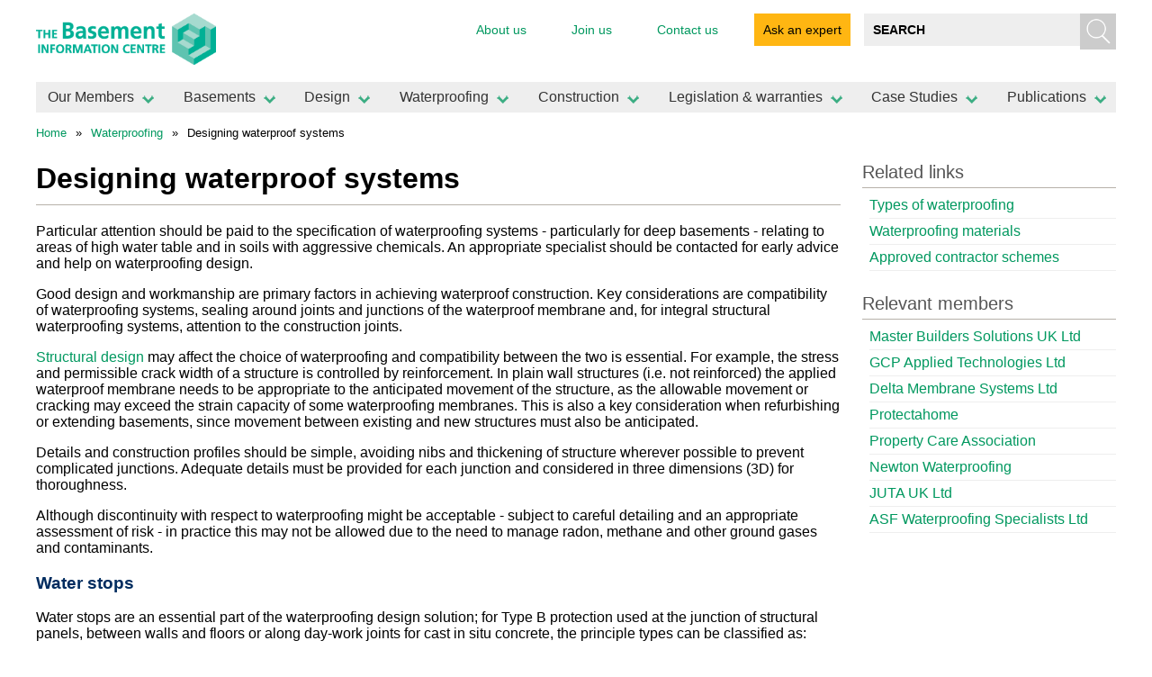

--- FILE ---
content_type: text/html; charset=utf-8
request_url: https://www.basements.org.uk/TBIC/Waterproofing/Design-to-BS-8102.aspx?feed=445fe08e-1f4e-4c62-8807-dc12bb15a577
body_size: 11240
content:
<!DOCTYPE html>
<html>
<head id="head"><title>
	Designing waterproof systems
</title><meta charset="UTF-8" /> 
	<meta name="viewport" content="width=device-width, initial-scale=1" />
	<meta http-equiv="content-type" content="text/html; charset=UTF-8" />
	<meta http-equiv="X-UA-Compatible" content="IE=edge,chrome=1" />

<!-- Google Analytics -->
<script type="text/javascript">
window.ga=window.ga||function(){(ga.q=ga.q||[]).push(arguments)};ga.l=+new Date;
ga('create', 'UA-10296459-5', 'auto');
ga('send', 'pageview');
</script>
<script async="async" src="https://www.google-analytics.com/analytics.js" type="text/javascript"></script>
<!-- End Google Analytics -->
<!-- Google site tag (gtag.js) - Google Analytics
<script async src="https://www.googletagmanager.com/gtag/js?id=UA-10296459-5" ></script>
<script>
	window.dataLayer=window.dataLayer ||[];
	function gtag(){dataLayer.push(arguments);}
	gtag('js', new Date());
	gtag('config', 'UA-10296459-5');
</script>
 -->

<link rel="stylesheet" href="/CMSPages/GetResource.ashx?stylesheetname=normalise.css" />
<link rel="stylesheet" href="/CMSPages/GetResource.ashx?stylesheetname=jquery.bxslider.css" />
<link rel="stylesheet" href="/CMSPages/GetResource.ashx?stylesheetname=selectordie.css" media="all" />
<link rel="stylesheet" href="/CMSPages/GetResource.ashx?stylesheetname=TCCForms.css" />
<link rel="stylesheet" href="/CMSPages/GetResource.ashx?stylesheetname=TBIC" />
<link rel="stylesheet" href="/CMSPages/GetResource.ashx?stylesheetname=owl.carousel.css" />
<link rel="stylesheet" href="/CMSPages/GetResource.ashx?stylesheetname=responsive.css" />
<script src="/CMSScripts/Custom/jquery-1.11.3.min.js" type="text/javascript"></script>	   
<script src="/CMSScripts/Custom/jquery-ui.min.js" type="text/javascript"></script>	       
<script src="/CMSScripts/Custom/respond.min.js" type="text/javascript"></script>	  	
<script src="/CMSScripts/Custom/jquery.bxslider.min.js" type="text/javascript"></script>	
<script src="/CMSScripts/Custom/isotope.pkgd.min.js" type="text/javascript"></script>	 
<script src="/CMSScripts/Custom/selectordie.min.js" type="text/javascript"></script>
<script src="/CMSScripts/Custom/owl.carousel.min.js" type="text/javascript"></script>
<script src="/CMSScripts/Custom/mpa-tbic.js" type="text/javascript"></script>	 
<script src="/CMSScripts/Custom/imagesloaded.pkgd.min.js" type="text/javascript"></script> 
<link href="/App_Themes/Default/Images/favicon.ico" type="image/x-icon" rel="shortcut icon" />
<link href="/App_Themes/Default/Images/favicon.ico" type="image/x-icon" rel="icon" />
<link rel='icon' href='/kfavicon.ico' type = 'image/x-icon' /><link href="/CMSPages/GetResource.ashx?_webparts=677" type="text/css" rel="stylesheet" />
</head>
<body class="LTR Chrome ENGB ContentBody">
    
    <form method="post" action="/TBIC/Waterproofing/Design-to-BS-8102.aspx?feed=445fe08e-1f4e-4c62-8807-dc12bb15a577" onsubmit="javascript:return WebForm_OnSubmit();" id="form">
<div class="aspNetHidden">
<input type="hidden" name="__CMSCsrfToken" id="__CMSCsrfToken" value="17eNzIr89Bnm50N5zkoK1IZYg6M7oy2yQGNpAqS9+gH3PG/x+U3/fcgRj6DepgWy7A9hi+0RX3xz96y1XDujhPx5RQ9gi1XxJuNJK9Ny/k0=" />
<input type="hidden" name="__EVENTTARGET" id="__EVENTTARGET" value="" />
<input type="hidden" name="__EVENTARGUMENT" id="__EVENTARGUMENT" value="" />
<input type="hidden" name="__VIEWSTATE" id="__VIEWSTATE" value="sum/FFiafLBFV2S9lPU/Tj2zsw0LHMjpjEgWDR1Srr8csZf+73Y5eaXyrccFFNLrK3DhsY/kWH+rKcRjEQVnRFcEFElhQdkvsNd/1RpqC23I0t1SSNLYORvCrKcpVt7uxPxbgmoX/Cr4uBud12+v8+cpk/CWmBI+puqInmi87Vx4XWOrSFV+MPlLZD4GLYsrGzghINToNQhuraU7AIwZJwpFpX110H7fsrQFWyYzBED2hdKbinzkD+9ajhHNUjRjeaxWyNPxF+TZhwkc0zR55VRKiNthnGAjgK4Op7guT3OJTGWlNnGzliuP4Vy6rBzhWkZ+/nQWZ9LsU52+ULFRgwqb4F7gBarL3XUMJBJT3yKY50P4Z3zY+lvPlPQoKn+Ixagi7mXtbMeFpFxMBqkPAS83VDQoHuRdabq2MnN6ClLjy+LtWI5J1O/cWUefkBmU51gMX4wHsHFJdGHIxzJF3YJSKJElvf1RdrzTXTnAHDN/tm58Vg5Y25pcI63KYQnzeuRd8oi0aLCmzoPAF8SFeQI10nFSYv2Au/QWNnv5HwSkqfvAyDf6IgR2lqlgsoiolMrGu1PEILlNE6GyqHA8drKcQn3hEzSE69O3Ta+7dr6OzDQc28iAdwMAcpnnF/GrvA7DJGyWNKKm6NSPCew9w5/Q0RMAQlwo/y2oblyG7hHUyYNKfqzfyxbXKyKgC1RXe/9OuKbbwI7PppEH2YMSERFJaoE5s39jDb73viAVpQG2ZjBtpelRCWL0E5lhfEBw2zDzLMu8Kjo2oyhLB1BJQeaqzEQvKwbmWMeQXlPQh65EueVihedRQjNmAh3t8t7Hy1L1CXgnvSlFYONeEdvlT8v0QVr8xsNvK9KfxjU1rPp1SU560HTYLAKBJKHC8l/ip+xtTySDtHUl16FwfiRk5TElh+D6auwabnb+ukLVJt7QEtZ9QYXzJfdDlpz0VjMw3JJisYh1W/WTJlYs+TBf3gGh5x55G6SDa0Vl9HJPf4W6eTe8KApyNdmfjlNfpBvDUPTptc/1O7QaOfDddgRPK8iyfkXW6Q8oX14rEAhQgCYw2Ju+pm9umjrQhkvYOzAYN9FI2KXMB93kbINAJMmJuqcAjvtBqRtl7yBApLyu+9LkYi3tSmjvzhqmoaYTZ0p3hbL4m8d+b9iAbGZiJ4r1vBbWm5ydBKhhZDhAtmPmF18WGryO3dSAn0/MZi1W9a4U+3VkyrkB2uJkEg6zQSDkQcpXoQ+p4iD8DoyZrHffWYwF3rjoGH+IlOvLEN3c3MctrvXoPBqQPi+MGRXFYCNYLPVlGxk7+EWFjDJQfsWvX8QhnoU5D1/x+91DYiWaNDC/chMzH+xG/[base64]/HwICbfBkb3q1+wjUFiQmo15Oi6Mfi9xoceFZeXwmhhDgZ/KioU/Q9Pfym1+yayOLyaRz4AR/JRRIYTm5Mozk5PPh6HVc70eQayqJ1OsBGEzCkD09JJmoqAGtZ6OGjh5PNCc9yTyl+KObBMgfgU5C7eAfvse4etKbRt36r98cc8qK4YM/Si5C32nXAuxDL3Tnbp77V0YAGSGWilvq2PeeSPsdRk3kncSUs0N7gFMMA25Lm+6zVM/l8DvD45L7RoABz0xRql0/W72Ud5P03E/VuQpxoR5p86kTq2z33b1o/3tsWfGaIN0228IB8mAanb6fq9dAtg0miRtI/z3zuDiUQmfy8sHW8vK+PIOI7k2ejMWpkMPhT3eQF83z9nUhwxwImArQFmPmdQ8vtJZaVJNWUOdU+/GW+paUyplgrT4QS15qqPQLRFr5mUgQaCVeImUOyUmplOUG0hFEODNphuonyJaQ4gtTO9fypG7TkLWXJi99DzaOlOW+R6dElcqVepzNGmYEQvMDGTw//MQV1EuG567l34zPH3M90NaVZ54sH44Z1ldRzA/mZkqa6yyL5V1W2Gn5GVx61LWZblXC7FWfS0GIKqyj5urp2uK95C0e26BPokbHjHygYenfDdReLgMoDirKm0JwGIbKWMz3hDXbVocRCbKEnzv+CoqvUh2VaE2iabXFjORYbT4YOCdXRT2B7CB60xqIupahsEnwhD+8atE7DbcIJ49TI7TYKP/f0poUkEL4wWi7JxUR3Xawp6YB76Ou0oG76t3eQF9wCJ1L438GjPFkkany8PzwHzCUfjLsMtbURp0ARn4eHHB4lvQ5sDxP8IWYqfve4yzqhh7dLeREncTJUByAEdpIPCJCWOi4VnUluGpoZeAxDLxgsSvVzBQCl0QHCW+f3/sT6BCPrEPmb0Zg6Q5/ED1sDaUEjPjOXV/xCNi3fsRxgnChN8Y6sehe5zApA0gex8nLppCXX3sVicEjAhAgroyEaxFOj5Cm/RZnqqqGG5Vh+Ce3S4soXnDQadqog3BHYT3nwm8SVfuI49K4GFF0GhxLuQ=" />
</div>

<script type="text/javascript">
//<![CDATA[
var theForm = document.forms['form'];
if (!theForm) {
    theForm = document.form;
}
function __doPostBack(eventTarget, eventArgument) {
    if (!theForm.onsubmit || (theForm.onsubmit() != false)) {
        theForm.__EVENTTARGET.value = eventTarget;
        theForm.__EVENTARGUMENT.value = eventArgument;
        theForm.submit();
    }
}
//]]>
</script>


<script src="/WebResource.axd?d=pynGkmcFUV13He1Qd6_TZFWLRwepoU7Cra24bYI_o0z5PwbFZwvAtNo3O3WvtXFjR2vuZK0E9Vpe4K64mRVhBQ2&amp;t=638901562312636832" type="text/javascript"></script>

<input type="hidden" name="lng" id="lng" value="en-GB" />
<script src="/CMSPages/GetResource.ashx?scriptfile=%7e%2fCMSScripts%2fWebServiceCall.js" type="text/javascript"></script>
<script type="text/javascript">
	//<![CDATA[

function PM_Postback(param) { if (window.top.HideScreenLockWarningAndSync) { window.top.HideScreenLockWarningAndSync(1080); } if(window.CMSContentManager) { CMSContentManager.allowSubmit = true; }; __doPostBack('m$am',param); }
function PM_Callback(param, callback, ctx) { if (window.top.HideScreenLockWarningAndSync) { window.top.HideScreenLockWarningAndSync(1080); }if (window.CMSContentManager) { CMSContentManager.storeContentChangedStatus(); };WebForm_DoCallback('m$am',param,callback,ctx,null,true); }
//]]>
</script>
<script src="/ScriptResource.axd?d=NJmAwtEo3Ipnlaxl6CMhvqC-UFNAcc6tKCqR34_xMbCFuzF5Tk0z6pIWnUty0Ygy_keVXQ4yp1stju7w_5iVb9i8QQGDka_Kpc-9vnIeQPfjtr2E-6tUISNnYKG2Ys-b1pYPiflC9CkWBqcUWYFnR818wYJuJlVBUPxmQ8zd5_81&amp;t=345ad968" type="text/javascript"></script>
<script src="/ScriptResource.axd?d=dwY9oWetJoJoVpgL6Zq8ODIEFz4V3cXjiZfnWb5j-k3c2-vHpw7yQ-swLOS85AztX6wqLqu3dcE5fazz95SKcJxYx1AwWJ0EBxIcrjkKCIcSyd9KntSNZExEgN38oyy6LAW4B4LmxYJ1-DkjJnT7UuSGA2-ltGhC6PUYHO4qBXs1&amp;t=345ad968" type="text/javascript"></script>
<script src="/ScriptResource.axd?d=eE6V8nDbUVn0gtG6hKNX_P3QHxg4Ns-p3m0FJPGulfBB9T6P1Jjctk5rlOQUF6G50HHJKt2yDR5clcUa3m_XzutLgZu7hIocQaU8O-4e2awG3j2mPklQALftngvX4krL0&amp;t=27679117" type="text/javascript"></script>
<script src="/ScriptResource.axd?d=mcAASOSteirJeuV-3by3UTtQI9fn_staQjSV6VCuAGEa0VBTj9NP3nl5Zgo8MXLrOPCh9gBW1CWLyHnxiZuzcsAzPg1MfHa_78L4R3m7JBU1&amp;t=27679117" type="text/javascript"></script>
<script src="/ScriptResource.axd?d=jwf4VSQi7LeShc44FJ-gAdwjFYiCZHmQ2pa3zlhu9Z8vLdCrAugduXfc6MGz45_sfSegOdCWuT8b9RHbk0f8uje_h_RiMgPDBNTJ-3_k5iBfhWCYSi7k7CtmlE7zmJXE0&amp;t=27679117" type="text/javascript"></script>
<script src="/ScriptResource.axd?d=HEFpVKbnoeQjkjHkFKu3MMRYdu7Q4ATRF0U6tgtgUfLVawvhjTE3rPKnUoeNjSUad-aWfWPWBgvUFsIk1gBWFMRU8Hbps0UnNai1bovrw-PGgmzoF2znghlvXW76B1mk0&amp;t=27679117" type="text/javascript"></script>
<script src="/ScriptResource.axd?d=X6kQKInQS5YQqruiTh57iE-WXSRHmEAO--zl2HTfYUozfz73mrNel9TTg47eIACBod47Fp8cRx9JdM62eDtPfoK-1kAHbKn3VYX5yXDT4XTmzTiUoLsrfy48jQrPIlXE0&amp;t=27679117" type="text/javascript"></script>
<script type="text/javascript">
	//<![CDATA[

var CMS = CMS || {};
CMS.Application = {
  "language": "en",
  "imagesUrl": "/CMSPages/GetResource.ashx?image=%5bImages.zip%5d%2f",
  "isDebuggingEnabled": false,
  "applicationUrl": "/",
  "isDialog": false,
  "isRTL": "false"
};

//]]>
</script>
<script type="text/javascript">
//<![CDATA[
function WebForm_OnSubmit() {
null;
return true;
}
//]]>
</script>

<div class="aspNetHidden">

	<input type="hidden" name="__VIEWSTATEGENERATOR" id="__VIEWSTATEGENERATOR" value="A5343185" />
	<input type="hidden" name="__SCROLLPOSITIONX" id="__SCROLLPOSITIONX" value="0" />
	<input type="hidden" name="__SCROLLPOSITIONY" id="__SCROLLPOSITIONY" value="0" />
</div>
    <script type="text/javascript">
//<![CDATA[
Sys.WebForms.PageRequestManager._initialize('manScript', 'form', ['tctxM',''], [], [], 90, '');
//]]>
</script>

    <div id="ctxM">

</div>
    

<div class="container">	
<header>
      <article class="logo">
			<a href="/"><img src="/App_Themes/TBIC/images/Basement-Logo.png" alt="The Basement Information Centre" /></a>
		</article>
		<nav>
          
	<ul id="menuElem">
		<li>
			<a href="/TBIC/About-Us.aspx">About us</a>
		</li>
		<li>
			<a href="/TBIC/Join-Us.aspx">Join us</a>
		</li>
		<li>
			<a href="/TBIC/Contact-Us.aspx">Contact us</a>
		</li>
		<li class="members-link">
			<a href="/TBIC/Ask-an-expert.aspx">Ask an expert</a>
		</li>

	</ul>



		</nav>

		<article class="search">
            <div id="p_lt_ctl01_SmartSearchBox_pnlSearch" class="searchBox" onkeypress="javascript:return WebForm_FireDefaultButton(event, &#39;p_lt_ctl01_SmartSearchBox_btnSearch&#39;)">
	
    <label for="p_lt_ctl01_SmartSearchBox_txtWord" id="p_lt_ctl01_SmartSearchBox_lblSearch" style="display:none;">Search for:</label>
    <input type="hidden" name="p$lt$ctl01$SmartSearchBox$txtWord_exWatermark_ClientState" id="p_lt_ctl01_SmartSearchBox_txtWord_exWatermark_ClientState" /><input name="p$lt$ctl01$SmartSearchBox$txtWord" type="text" maxlength="1000" id="p_lt_ctl01_SmartSearchBox_txtWord" class="form-control" />
    <input type="submit" name="p$lt$ctl01$SmartSearchBox$btnSearch" value="Search" id="p_lt_ctl01_SmartSearchBox_btnSearch" class="btn btn-default" />
    
    <div id="p_lt_ctl01_SmartSearchBox_pnlPredictiveResultsHolder" class="predictiveSearchHolder">

	</div>

</div>

		</article>
	</header>
	<section class="nav-content">
      <div class="mobile-toggle"><span></span></div>
      <nav>
        
<ul><li>
  <a href="/TBIC/Our-Members.aspx" title="Our Members">Our Members</a>
  
  <span class="nav-toggle"></span>
</li><li>
  <a href="/TBIC/Basements.aspx" title="Basements">Basements</a>
  <ul><li>
  <a href="/TBIC/Basements/Adaptable-Spaces.aspx" title="Adaptable spaces">Adaptable spaces</a>
  
</li><li>
  <a href="/TBIC/Basements/Airtightness.aspx" title="Airtightness">Airtightness</a>
  
</li><li>
  <a href="/TBIC/Basements/Cost.aspx" title="Cost">Cost</a>
  
</li><li>
  <a href="/TBIC/Basements/Energy-Efficiency.aspx" title="Energy efficiency">Energy efficiency</a>
  
</li><li>
  <a href="/TBIC/Basements/Fire-Safety.aspx" title="Fire safety">Fire safety</a>
  
</li><li>
  <a href="/TBIC/Basements/Airtightness-(1).aspx" title="FAQs">FAQs</a>
  
</li><li>
  <a href="/TBIC/Basements/Sound-Insulation.aspx" title="Sound insulation">Sound insulation</a>
  
</li><li>
  <a href="/TBIC/Basements/Sustainability-benefits.aspx" title="Sustainability benefits">Sustainability benefits</a>
  
</li></ul>
  <span class="nav-toggle"></span>
</li><li>
  <a href="/TBIC/Design.aspx" title="Design">Design</a>
  <ul><li>
  <a href="/TBIC/Design/Model-Basements.aspx" title="Basement arrangements">Basement arrangements</a>
  
</li><li>
  <a href="/TBIC/Design/Design-Principles.aspx" title="Design principles">Design principles</a>
  
</li><li>
  <a href="/TBIC/Design/Daylight.aspx" title="Daylight">Daylight</a>
  
</li><li>
  <a href="/TBIC/Design/Drainage-and-Waste-Disposal.aspx" title="Drainage and waste disposal">Drainage and waste disposal</a>
  
</li><li>
  <a href="/TBIC/Design/Site-potential.aspx" title="Site potential">Site potential</a>
  
</li><li>
  <a href="/TBIC/Design/Site-Investigation.aspx" title="Site investigation">Site investigation</a>
  
</li><li>
  <a href="/TBIC/Design/Ground-Gases.aspx" title="Ground gases">Ground gases</a>
  
</li><li>
  <a href="/TBIC/Design/Structural-design.aspx" title="Structural design">Structural design</a>
  
</li><li>
  <a href="/TBIC/Design/Types-of-Basements.aspx" title="Types of basements">Types of basements</a>
  
</li><li>
  <a href="/TBIC/Design/Ventilation.aspx" title="Ventilation">Ventilation</a>
  
</li></ul>
  <span class="nav-toggle"></span>
</li><li>
  <a href="/TBIC/Waterproofing.aspx" title="Waterproofing">Waterproofing</a>
  <ul><li>
  <a href="/TBIC/Waterproofing/Types-of-Waterproofing.aspx" title="Types of waterproofing">Types of waterproofing</a>
  
</li><li>
  <a href="/TBIC/Waterproofing/Waterproofing-Materials.aspx" title="Waterproofing materials">Waterproofing materials</a>
  
</li><li>
  <a href="/TBIC/Waterproofing/Design-to-BS-8102.aspx" title="Designing waterproof systems">Designing waterproof systems</a>
  
</li><li>
  <a href="/TBIC/Waterproofing/Approved-contractor-schemes.aspx" title="Approved contractor schemes">Approved contractor schemes</a>
  
</li></ul>
  <span class="nav-toggle"></span>
</li><li>
  <a href="/TBIC/Construction-Waterproofing.aspx" title="Construction">Construction </a>
  <ul><li>
  <a href="/TBIC/Construction-Waterproofing/Construction-Methods.aspx" title="Construction methods">Construction methods</a>
  
</li><li>
  <a href="/TBIC/Construction-Waterproofing/In-situ-concrete-retaining-walls.aspx" title="In-situ concrete">In-situ concrete </a>
  
</li><li>
  <a href="/TBIC/Construction-Waterproofing/Insulating-Concrete-Formwork.aspx" title="Insulating Concrete Formwork (ICF)">Insulating Concrete Formwork (ICF)</a>
  
</li><li>
  <a href="/TBIC/Construction-Waterproofing/Masonry-retaining-walls.aspx" title="Masonry">Masonry </a>
  
</li><li>
  <a href="/TBIC/Construction-Waterproofing/Precast-concrete.aspx" title="Precast concrete">Precast concrete</a>
  
</li><li>
  <a href="/TBIC/Construction-Waterproofing/Twin-Wall.aspx" title="Twin wall">Twin wall </a>
  
</li><li>
  <a href="/TBIC/Construction-Waterproofing/Foundations.aspx" title="Foundations">Foundations</a>
  
</li></ul>
  <span class="nav-toggle"></span>
</li><li>
  <a href="/TBIC/Building-Legislation.aspx" title="Legislation &amp; warranties">Legislation &amp; warranties</a>
  <ul><li>
  <a href="/TBIC/Building-Legislation/Building-Regulations.aspx" title="Building regulations">Building regulations</a>
  
</li><li>
  <a href="/TBIC/Building-Legislation/Health-Safety.aspx" title="Health &amp; safety">Health &amp; safety</a>
  
</li><li>
  <a href="/TBIC/Building-Legislation/NHBC-Warranty.aspx" title="NHBC warranty">NHBC warranty</a>
  
</li><li>
  <a href="/TBIC/Building-Legislation/Party-Wall-Act.aspx" title="Party Wall Act">Party Wall Act</a>
  
</li><li>
  <a href="/TBIC/Building-Legislation/Planning.aspx" title="Planning">Planning</a>
  
</li></ul>
  <span class="nav-toggle"></span>
</li><li>
  <a href="/TBIC/Case-Studies.aspx" title="Case Studies">Case Studies</a>
  
  <span class="nav-toggle"></span>
</li><li>
  <a href="/TBIC/Publications-Guidance.aspx" title="Publications">Publications</a>
  
  <span class="nav-toggle"></span>
</li></ul>

      </nav>
	</section>  
    

	<section class="content-column general">
		
		<article class="breadcrumb">
            <ul>
<li><a href="/">Home</a></li>
<li><a href="/TBIC/Waterproofing.aspx" title="Waterproofing" class="CMSBreadCrumbsLink">Waterproofing</a> </li><li> <span class="CMSBreadCrumbsCurrentItem">Designing waterproof systems</span>
</li>
</ul>
		</article>

		<section class="col-1">
            
<h1>Designing waterproof systems</h1>
<p>Particular attention should be paid to the specification of waterproofing systems - particularly for deep basements - relating to areas of high water table and in soils with aggressive chemicals. An appropriate specialist should be contacted for early advice and help on waterproofing design.</p>

<p>Good design and workmanship are primary factors in achieving waterproof construction. Key considerations are compatibility of waterproofing systems, sealing around joints and junctions of the waterproof membrane and, for integral structural waterproofing systems, attention to the construction joints.</p>

<p><a href="/TBIC/Design/Structural-design.aspx">Structural design</a> may affect the choice of waterproofing and compatibility between the two is essential. For example, the stress and permissible crack width of a structure is controlled by reinforcement. In plain wall structures (i.e. not reinforced) the applied waterproof membrane needs to be appropriate to the anticipated movement of the structure, as the allowable movement or cracking may exceed the strain capacity of some waterproofing membranes. This is also a key consideration when refurbishing or extending basements, since movement between existing and new structures must also be anticipated.</p>

<p>Details and construction profiles should be simple, avoiding nibs and thickening of structure wherever possible to prevent complicated junctions. Adequate details must be provided for each junction and considered in three dimensions (3D) for thoroughness.</p>

<p>Although discontinuity with respect to waterproofing might be acceptable - subject to careful detailing and an appropriate assessment of risk - in practice this may not be allowed due to the need to manage radon, methane and other ground gases and contaminants.</p>

<h3>Water stops</h3>

<p>Water stops are an essential part of the waterproofing design solution; for Type B protection used at the junction of structural panels, between walls and floors or along day-work joints for cast in situ concrete, the principle types can be classified as:</p>

<p>a) Passive sections e.g. PCV water bars, located outside or within the structure to obstruct water transmission.<br />
b) Active strips or slurries (hydrophilic or crystallization) that react with water to prevent its further progression. These are set within the section of the structure, or post-injected.<br />
c) Specialist sealing resin injected into pre-positioned permeable hoses or similar.</p>

<p>Further information is available from our guidance document <a href="/TBIC/Publications-Guidance/Basements-Waterproofing.aspx">Basements: Waterproofing</a></p>


		</section>

		<section class="col-2">
			
        <article class="link-list">
            <h2>Related links</h2>
            <ul>
    


<li> <a href="https://www.basements.org.uk/TBIC/Waterproofing/Types-of-Waterproofing.aspx?feed=f0e13d91-e5a6-45f6-895b-adb2e4fd78de">Types of waterproofing</a></li>


<li> <a href="https://www.basements.org.uk/TBIC/Waterproofing/Waterproofing-Materials.aspx?feed=f0e13d91-e5a6-45f6-895b-adb2e4fd78de">Waterproofing materials</a></li>


<li> <a href="https://www.basements.org.uk/TBIC/Waterproofing/Approved-contractor-schemes.aspx?feed=f0e13d91-e5a6-45f6-895b-adb2e4fd78de">Approved contractor schemes</a></li>
            </ul>
        </article>
    

        <article class="link-list">
            <h2>Relevant members</h2>
            <ul>
    
        <li><a href="/TBIC/Our-Members/Company-Profile.aspx?account=313">
            Master Builders Solutions UK Ltd
        </a></li>
    
        <li><a href="/TBIC/Our-Members/Company-Profile.aspx?account=971">
            GCP Applied Technologies Ltd
        </a></li>
    
        <li><a href="/TBIC/Our-Members/Company-Profile.aspx?account=4135">
            Delta Membrane Systems Ltd
        </a></li>
    
        <li><a href="/TBIC/Our-Members/Company-Profile.aspx?account=5882">
            Protectahome
        </a></li>
    
        <li><a href="/TBIC/Our-Members/Company-Profile.aspx?account=5884">
            Property Care Association
        </a></li>
    
        <li><a href="/TBIC/Our-Members/Company-Profile.aspx?account=5885">
            Newton Waterproofing
        </a></li>
    
        <li><a href="/TBIC/Our-Members/Company-Profile.aspx?account=5930">
            JUTA UK Ltd
        </a></li>
    
        <li><a href="/TBIC/Our-Members/Company-Profile.aspx?account=5948">
            ASF Waterproofing Specialists Ltd
        </a></li>
    
        </ul>
        </article>
    
		</section>

		<div class="clear"></div>

	</section>

	<footer>
      <section class="footer-left">
        <article class="footer-logo">
          <img src="/App_Themes/TCC/images/tcc-logo.png" alt="The Basement information Centre" />
        </article>
		<article class="footer-text">
          <p><a href="http://www.basements.org.uk/">The Basement Information Centre, part of The Concrete Centre</a></p>
          <p><a href="http://www.basements.org.uk" title="The Basement information Centre">www.basements.org.uk</a> and <a href="http://www.tbic.org.uk" title="The Basement information Centre">www.tbic.org.uk</a> domains for this site are managed by The Concrete Centre on behalf of The Basement Information Centre. The Concrete Centre is part of the Mineral Products Association Ltd (MPA).</p>
        </article>
      </section>
      <section class="footer-right">
        <article class="footer-nav">	
   <ul>
              <li><a href="https://www.linkedin.com/company/the-basement-information-centre/?viewAsMember=true" target="_blank"><img src="/App_Themes/TCC/images/lin-64.png" alt="" /></a></li>
            </ul>
          <br />          
          
	<ul id="menuElem">
		<li>
			<a href="/TBIC/Sitemap.aspx">Site map</a>
		</li>
		<li>
			<a href="/TBIC/Terms-Conditions.aspx">Terms and conditions</a>
		</li>

	</ul>



        </article>
        <article class="copyright">Copyright &copy; MPA The Concrete Centre, on behalf of The Basement Information Centre</article>
        <article class="credit"><a href="http://www.unified.co.uk" target="_blank">Website by Unified Solutions</a></article>
      </section>
      <div class="clear"></div>
	</footer>
</div>
    
    

<script type="text/javascript">
	//<![CDATA[
WebServiceCall('/cmsapi/webanalytics', 'LogHit', '{"NodeAliasPath":"/TBIC/Waterproofing/Design-to-BS-8102","DocumentCultureCode":"en-GB","UrlReferrer":""}')
//]]>
</script>
<script type="text/javascript">
//<![CDATA[

var callBackFrameUrl='/WebResource.axd?d=beToSAE3vdsL1QUQUxjWdc8GfrWkdo62HN3iIubSBcfKvBl3IAhL9GBrv0j9-X_rknWqCN9Hkl5JdnxH_R_x5w2&t=638901562312636832';
WebForm_InitCallback();
theForm.oldSubmit = theForm.submit;
theForm.submit = WebForm_SaveScrollPositionSubmit;

theForm.oldOnSubmit = theForm.onsubmit;
theForm.onsubmit = WebForm_SaveScrollPositionOnSubmit;
Sys.Application.add_init(function() {
    $create(Sys.Extended.UI.TextBoxWatermarkBehavior, {"ClientStateFieldID":"p_lt_ctl01_SmartSearchBox_txtWord_exWatermark_ClientState","id":"p_lt_ctl01_SmartSearchBox_txtWord_exWatermark","watermarkText":"Search"}, null, null, $get("p_lt_ctl01_SmartSearchBox_txtWord"));
});
//]]>
</script>
</form>
</body>
</html>


--- FILE ---
content_type: text/css; charset=utf-8
request_url: https://www.basements.org.uk/CMSPages/GetResource.ashx?stylesheetname=TCCForms.css
body_size: 372
content:
input[type="email"],input[type="text"],input[type="password"],textarea{border:1px solid rgba(166,188,198,1);font-size:14px;margin-bottom:25px;padding:12px 10px;width:100%}.tinyBox{display:inline-block;margin:0 2% 25px;vertical-align:top;width:46%}label{display:inline-block;margin-bottom:5px}input[type="checkbox"],input[type="radio"]{margin-right:5px}.radio.radio-list-horizontal label{margin-right:20px}.radio.radio-list-horizontal{display:block;margin-bottom:25px}.explanation-text{color:#666;font-size:14px;font-style:italic;position:relative;top:-20px}.tcc-input-form input[type="text"],input[type="password"]{margin-bottom:0}.tcc-input-form .tr{margin-bottom:20px}.EditingFormErrorLabel,.form-control-error,.ErrorLabel,.FormErrorLabel,.footer-col span.error{color:red}.footer-col span.error[style*="inline"]{display:inline-block!important;margin-bottom:10px}.ecommerce_address .sod_select.custom{margin-bottom:25px}.newsletter-subscription-inline .email-signup span.error{color:red}.newsletter-subscription-inline .email-signup input[type="email"],.newsletter-subscription-inline .email-signup input[type="text"]{margin-bottom:10px;margin-top:10px}.editing-form-category-fields input[type="email"],.editing-form-category-fields input[type="text"],.editing-form-category-fields input[type="password"],.editing-form-category-fields textarea{margin-bottom:5px}.editing-form-category-fields .form-group{margin-bottom:15px}.explanation-text{top:0}

--- FILE ---
content_type: text/css; charset=utf-8
request_url: https://www.basements.org.uk/CMSPages/GetResource.ashx?stylesheetname=TBIC
body_size: 13257
content:
@import url(http://fonts.googleapis.com/css?family=Open+Sans:300,400,700,400italic,700italic);*{box-sizing:border-box}body{font-family:'Open Sans',Arial,sans-serif;font-size:16px;font-weight:400}a{color:#0073cf;text-decoration:none}a:hover,a:focus{text-decoration:underline}p{color:#000}img.left{float:left;margin:0 20px 20px 0}img.right{float:right;margin:0 0 20px 20px}h2{color:#0073cf}h3{color:#002c5f}.clear{clear:both}.container{margin:0 auto;max-width:1200px;width:100%}.container>header{display:table;padding:15px 0;width:100%}header>article,header>nav{display:table-cell;vertical-align:top}header>nav{max-width:700px;width:60%}.logo{float:left;width:200px}.logo img{display:block;height:auto;width:100%}.search{width:300px}.search input{display:inline-block}.search input[type="text"]{background:#eee none repeat scroll 0 0;border:0 none;float:left;font-size:.875em;font-weight:700;padding:10px;text-transform:uppercase;width:calc(100% - 40px)}.search input[type="submit"]{background:url(/App_Themes/TBIC/images/searchwht.png) center center no-repeat #ccc;background-size:40px 40px;border:0 none;float:right;height:40px;width:40px;text-indent:-99999px}nav ul{list-style:outside none none;margin:0;padding:0}header ul{display:inline-block;float:right;font-size:.875em}header nav li{float:left;margin:0 15px}header nav li.members-link{background:#008b95}header nav li.members-link a{color:#fff}header nav li a{display:block;padding:10px;font-weight:300}section.nav-content{clear:both}section.nav-content nav,section.nav-content{background:#002c5f;color:#fff}section.nav-content nav ul{display:flex;justify-content:space-between}section.nav-content nav a{color:#fff;padding:8px 20px 8px 20px;font-weight:300;display:inline-block;text-align:left}section.nav-content nav>ul>li>a{padding:8px 43px 8px 20px}section.nav-content nav a:hover{text-decoration:none;background:#0073cf}section.nav-content nav li{display:inline-block;position:relative}section.nav-content nav>ul>li>a.current{background:#0073cf}section.nav-content nav li:last-of-type{float:right}section.nav-content nav li ul{display:none;position:absolute;left:0;top:auto;z-index:30}section.nav-content nav li ul li a{display:block}.nav-toggle{background:url(/App_Themes/TBIC/images/toggle-arrow.png) center center no-repeat transparent;width:35px;height:39px;display:inline-block;position:absolute;right:0;top:0}section.nav-content li ul li{background:#002c5f;border-bottom:1px solid #000;display:block;width:100%}.homepage-slider ul.bxslider{margin:0;padding:0}.homepage-slider .bx-wrapper .bx-viewport{background:transparent none repeat scroll 0 0;border:0 none;box-shadow:0 0 0 transparent;left:0}.homepage-slider .bxslider li{position:relative}.homepage-slider .overlay{background-color:rgba(0,44,95,.54);height:450px;left:0;position:absolute;top:0;width:100%;z-index:25}.homepage-slider .slide-text{background:rgba(0,115,207,.65) none repeat scroll 0 0;left:auto;margin:0 auto;position:absolute;width:53%;z-index:28;padding:15px;right:55px;top:35%}.homepage-slider .slide-text h1,.homepage-slider .slide-text p{color:#fff}.homepage-slider .slide-text h1{margin-top:0}.homepage-slider .bx-controls-direction{bottom:60%;position:absolute;width:100%}.homepage-slider .bx-prev{background:rgba(0,0,0,0) url("/App_Themes/TBIC/images/slider-bk.png") no-repeat scroll left top;color:transparent;height:50px!important;left:0!important;position:absolute!important;top:0!important;width:50px!important}.homepage-slider .bx-next{background:rgba(0,0,0,0) url("/App_Themes/TBIC/images/slider-fw.png") no-repeat scroll left top;color:transparent;height:50px!important;position:absolute!important;right:0!important;top:0!important;width:50px!important}.content-column{padding-bottom:70px}.col-1{clear:both;float:left;margin-top:25px;position:relative;width:74.5%}.homepage-content .col-1{width:35.5%}.left-col .col-1{float:right;clear:none;padding-bottom:10px}.col-1 img,.col-2 img{max-width:100%}.col-1 table img{max-width:none}.col-2{float:right;margin:25px 0 0 2%;position:relative;width:23.5%}.homepage-content .col-2{margin:25px 0 0 2%;float:left;width:35.5%}.left-col .filter-col{float:left;margin:25px 2% 0 0;width:23.5%;position:relative}.left-col .filter-col .filters{background-color:rgba(145,186,163,.34);margin-bottom:15px;padding:10px;width:100%}.homepage-content .col-3{float:right;margin:25px 0 0 2%;position:relative;width:24%}.breadcrumb{clear:both;float:left;margin-top:15px;width:100%}.breadcrumb>ul{list-style:outside none none;margin:0;padding:0}.breadcrumb li{float:left;font-size:.813em;margin-right:10px}.breadcrumb a::after{color:#000;content:"»";margin-left:10px}.news-list,.search-list{float:left;width:100%;font-size:.875em}.news-list h2,.search-list h2{font-size:1.5em;margin-top:0;border-bottom:1px solid rgba(183,177,169,.5);padding-bottom:10px;font-weight:700;line-height:1.38}.news-item,.search-item{padding-bottom:16px;border-bottom:1px solid rgba(183,177,169,.5)}.news-item h3,.search-item h3{margin-bottom:0;margin-top:16px}.news-item p.date{color:#777;margin:0}.news-item p,.search-item p{margin:0}.news-list .more{display:block;clear:both;font-size:12px;padding-top:5px;text-align:right;text-transform:uppercase}.tags{padding:5px 0}.tags>span{font-size:11px;padding:3px 5px;margin:0 3px 0 0}.tag-bp{background-color:rgba(0,115,207,.15)}.tag-pff{background-color:rgba(152,30,50,.15)}.sorting{border-bottom:1px solid rgba(183,177,169,.5);font-size:14px;padding-bottom:16px;text-align:right}.sorting>span{font-size:13px;margin-right:10px}.sorting select{background:#f8f8f8 none repeat scroll 0 0;border:1px solid #888;border-radius:3px;padding:3px 8px}.general .news-list{font-size:1em}.general p.date{font-size:.75em;margin-bottom:16px}.general .news-item h3{font-size:1em}.pagination{font-size:.75em;padding-top:16px}.pagination>ul{float:right;list-style:outside none none;margin:0;padding:0}.pagination li{display:inline-block;margin-left:10px}.pagination:first-of-type{border-bottom:1px solid rgba(183,177,169,.5);padding-bottom:16px;padding-top:0}.cta-linkbox{float:left;padding:0;width:100%}.homepage-content .cta-linkbox,.cta-linkbox.subnav-item,.general .cta-linkbox{background-color:rgba(0,115,207,.15);padding:15px}.members .cta-linkbox.subnav-item{background-color:rgba(0,139,149,.15)}.cta-linkbox h2{margin:0;padding-bottom:10px;border-bottom:1px solid rgba(0,115,207,.5)}.homepage-content .cta-linkbox h2 a{color:#002c5f}.members .cta-linkbox.subnav-item h2{border-bottom:1px solid rgba(0,139,149,.5)}.landing .col-2 .cta-linkbox h2,.general .col-2 .cta-linkbox h2{font-size:1.375em;border-bottom:1px solid #b7b1a9}.landing .col-2 .cta-linkbox p,.general .col-2 .cta-linkbox p{font-size:14px}.cta-button{border-right:50px solid rgba(0,0,0,.3);clear:both;float:left;margin:25px 0 0 0;padding:15px;position:relative;width:100%}.blue{background-color:#0073cf}.green{background-color:#00985f}.red{background-color:#981e32}.membergreen{background-color:#008b95}.blue:hover{background:#005090}.green:hover{background:#006a42}.red:hover{background:#6a1523}.membergreen:hover{background:#026a71}.cta-button p{font-weight:700;margin:0;text-transform:uppercase}.cta-button.blue p,.cta-button.red p,.cta-button.membergreen p{color:#fff}.cta-button>img{height:36px;position:absolute;right:-43px;top:8px;width:36px}.twitter-feed{position:relative}.twitter-feed>img{position:absolute;right:0;top:0}.twitter-feed>h3{color:#0073cf;font-size:1em;margin-top:0}.twitter-feed .tweet_list{list-style:outside none none;padding:0;margin:25px 0 0 0}.twitter-feed .tweet_list>li{margin:0 0 25px}.twitter-feed .imagecontainer{float:left;height:50px;width:50px}.twitter-feed .textcontainer{margin:0 0 0 60px}.twitter-feed .textcontainer span{display:block}.twitter-feed .author{font-size:14px;font-weight:bold;color:#000}.twitter-feed .username{font-size:16px;font-weight:bold}.twitter-feed .tweet{position:relative}.twitter-feed .timestamp{position:absolute;right:0;top:0;font-size:12px}.twitter-feed .tweetbody{clear:both;color:#444;margin:8px 0;font-size:.875em}.twitter-feed .tweetfooter{font-size:14px;text-align:right}.twitter-feed .tweet-links{color:#666}footer{clear:both;font-size:.8em;border-top:1px solid #b7b1a9;padding:20px 0}.footer-left{float:left;width:50%}.footer-right{float:right;text-align:right;width:50%}.footer-logo{float:left;margin:0 15px 0 0;max-width:170px}.footer-logo>img{height:auto;width:100%}.footer-text{float:left;overflow:hidden;width:250px}.footer-nav>ul{list-style:outside none none;margin:0;padding:0}.footer-nav li{display:inline-block;margin:0 0 0 30px}.copyright{padding:25px 0}.footer-text>p:first-of-type{margin:0}.link-list>ul{list-style:outside none none;margin:0;padding:0 0 0 8px}.link-list>h2{border-bottom:1px solid #b7b1a9;color:#555;font-size:1.25em;font-weight:300;margin:0 0 5px;padding-bottom:5px}.link-list li{border-bottom:1px solid #eee;padding:5px 0}.link-list{margin-top:25px}.mobile-toggle{display:none;cursor:pointer;padding:10px 35px 16px 0}.mobile-toggle span,.mobile-toggle span:before,.mobile-toggle span:after{cursor:pointer;border-radius:1px;height:4px;width:30px;background:white;position:absolute;display:block;content:''}.mobile-toggle span:before{top:-8px}.mobile-toggle span:after{bottom:-8px}.mobile-toggle span,.mobile-toggle span:before,.mobile-toggle span:after{transition:all 120ms ease-in-out}.mobile-toggle.active span{background-color:transparent}.mobile-toggle.active span:before,.mobile-toggle.active span:after{top:0}.mobile-toggle.active span:before{transform:rotate(45deg)}.mobile-toggle.active span:after{transform:rotate(-45deg)}.mobile-toggle>span{left:10px;top:16px}.content-column .col-1 h1{border-bottom:1px solid #b7b1a9;margin-bottom:20px;padding-bottom:10px}.content-column .col-1>h1:first-of-type{margin-top:0}.sub-nav{padding:20px 0 0}.cta-linkbox.subnav-item{margin-bottom:20px;width:49%}.subnavspace{width:2%}.member-list{column-count:2;-moz-column-count:2;-webkit-column-count:2;padding-top:16px}.member-item{margin-bottom:20px;border-bottom:1px solid #ddd;padding-bottom:0}.member-item h4{margin-top:0}.left-col .sorting{border:0 none;float:left;text-align:left;width:50%}.left-col .col-1 h1{margin-bottom:10px}.filter-col h2{position:relative;cursor:pointer;margin:0;color:#415153;float:none;font-size:1.375em;font-weight:700;line-height:1.38;width:100%}.filter-col h2:after{content:"+";position:absolute;right:10px}.filter-col h2.ui-state-active:after{content:"–"}.checkbox-label{border-bottom:1px solid rgba(145,186,163,.3);clear:both;display:block;float:none;padding-bottom:8px;padding-top:8px;width:100%}.filters div{margin-top:10px;border-top:1px solid #91baa3}.filters .checkbox{display:block;float:left;margin-top:3px}.filter-label{display:block;float:none;font-size:.875em;line-height:1.38;margin:5px 0 0 14px;padding-left:5px;width:90%}.mobile-toggle-filter{display:none}section.nav-content nav,section.nav-content{background:#eee}section.nav-content li ul li{background:#eee;border-bottom:1px solid #ccc}section.nav-content nav a{color:#333}section.nav-content nav a:hover{background:#00985f;color:#fff}.nav-toggle{background:transparent url("/App_Themes/TBIC/images/toggle-arrow-green.png") no-repeat scroll center center}section.nav-content nav a:hover+.nav-toggle{background:transparent url("/App_Themes/TBIC/images/toggle-arrow.png") no-repeat scroll center center}.homepage-slider .overlay{background-color:rgba(65,81,83,.54)}.homepage-slider .slide-text{background:rgba(0,152,95,.65) none repeat scroll 0 0}.homepage-content .cta-linkbox,.cta-linkbox.subnav-item,.general .cta-linkbox{background-color:rgba(145,186,163,.34)}.homepage-content .cta-linkbox h2 a{color:#415153}.cta-linkbox h2{border-bottom:1px solid #91baa3}.tbic-grey{background-color:#415153;color:#fff}.tbic-grey p{color:#fff}.tbic-green{background-color:#00985f;color:#fff}.tbic-green p{color:#fff}.tbic-yellow{background-color:#ffb612}.tbic-grey:hover{background-color:#2b3536}.tbic-green:hover{background-color:#007a4c}.tbic-yellow:hover{background-color:#df9f10}.twitter-feed>h3{color:#415153}h2{color:#415153}a{color:#00985f}section.nav-content nav>ul>li>a{padding:8px 33px 8px 13px}header nav li.members-link{background-color:#ffb612}header nav li.members-link a{color:#000}table{font-size:14px}table p{margin:0}table td,table th{padding:10px;vertical-align:top}.content-column table{border-color:#999;width:100% !important}.content-column th,.page-content td{border-color:#fff}.content-column td{background:rgba(0,152,95,.1) none repeat scroll 0 0;border-color:#999}.content-column th{background:rgba(0,152,95,.25) none repeat scroll 0 0;border-color:#999}.content-column td:first-child{background:rgba(0,152,95,.25) none repeat scroll 0 0}button.cta-button.inline-button{max-width:300px;border-right:0 none;color:#fff;padding:10px 15px;border:none;font-size:18px;font-weight:300;margin:0 0 25px}button.teal{background-color:#008b95}button.teal:hover{background-color:#006971}.account-profile a{display:block}.account-profile a[href^="tel:"]:before{content:"☎";margin-right:.5em}.account-profile a[href^="mailto:"]:before{content:"✉";margin-right:.5em}.account-profile a[href^="http:"]{margin-top:.5em}.account-profile .message{background-color:lightgreen;content:"✓";padding:10px;margin-bottom:10px}.account-profile .message:before{font-weight:bold;content:"✓";color:lightgreen;margin-right:.8em;border:2px solid lightgreen;background-color:#fff;border-radius:16px;padding:3px 8px}.content-column .login-form table td,.content-column .login-form table td:first-child{background:none;vertical-align:baseline;padding:0}.search-row>*:first-child{margin-top:0}.search-row>*{margin-bottom:25px}.search-row{padding:20px;background:rgba(166,188,198,.3);margin-bottom:25px}.search-row.pubs-search{background:rgba(145,186,163,.3) none repeat scroll 0 0}.search-row.pubs-search button[type="submit"]{background-color:#008b95}.search-wrapper{margin:0 auto;max-width:960px;width:100%}.search-wrapper>*:first-child{margin-top:0}.search-wrapper input{margin-bottom:25px;width:100%;border:1px solid rgba(166,188,198,1);font-size:14px;padding:12px 10px}.search-wrapper input:hover,.search-wrapper input:focus{border-color:#7d9aaa}.input-group{display:inline-block;margin-bottom:25px;width:48%;position:relative}.input-group label{display:block;margin-bottom:5px}.input-group:nth-of-type(2n+2){float:right}.pubs-search .search-wrapper .input-group{display:none}.sorting .input-group{text-align:right;width:auto}.sorting{border-bottom:1px solid #eee;margin-bottom:25px;text-align:right}.sorting label{float:left;line-height:43px;margin:0 20px 0 0}.sorting .input-group{text-align:right;width:auto}.item-results .gutter-sizer{width:2%}.result{display:table;width:100%;margin-bottom:25px;min-height:221px}.result-left{background:rgba(0,115,207,1) none repeat scroll 0 0;display:table-cell;text-align:center;width:30%;vertical-align:middle;color:#fff;position:relative;overflow:hidden}.result.pub-item .result-left{background:#f6f6f6 none repeat scroll 0 0}.result.pub-item .result-left{padding-top:25px}.result.pub-item .result-left img{margin-bottom:50px}.result-left a{color:#fff}.result-left button{position:absolute;left:0;right:0;bottom:0;width:100%;float:none}.result.pub-item .result-left button,.result.pub-item .result-right button,.search-row.pubs-search button[type="submit"]{background-color:#008b95}.result-right{display:table-cell;padding:10px 15px;width:70%}.result.cs-item .result-right{vertical-align:top;padding-top:0}.result .event-date{display:block;padding:10px 10px 40px;text-align:center;width:100%;background:transparent}.result h3{margin:0}.result p{font-size:14px}.pub-cover>img{height:auto;max-width:100px}.sod_select.custom{border:1px solid rgba(166,188,198,1);font-size:14px;font-weight:300;text-transform:none}.sod_select.custom:hover,.sod_select.custom.open,.sod_select.custom.focus{border-color:#7d9aaa}.sod_select.custom .sod_list_wrapper{border:1px solid #7d9aaa;margin:0 0 0 0;width:100%}.sod_select.custom{display:block;width:100%}.sorting .sod_select{display:inline-block;width:150px}button[type="reset"]{background:rgba(166,188,198,.8) none repeat scroll 0 0;border:0 none;color:#000;padding-left:15px;padding-right:15px;text-indent:0;width:auto;min-width:80px;float:left;height:40px}.search-wrapper button[type="submit"],.result-left button[type="button"],.result-right button[type="button"]{background:url(/app_themes/tcc/images/arrow.png) center center no-repeat #0073cf;background-size:40px 40px;border:0 none;float:right;height:40px;background-position:right center;color:#fff;padding-left:15px;padding-right:40px;text-indent:0;width:auto}.result-right button[type="button"]{float:left}.search-row.pubs-search button[type="submit"]{background-color:#008b95}.end{border-bottom:1px solid #ddd;text-align:center}.end>span{background:#fff none repeat scroll 0 0;color:#888;font-size:13px;font-style:italic;padding:10px 20px;position:relative;top:10px}@media print{.search-row{display:none}}.pub-details td.pub-format-label{vertical-align:middle}.pub-details{background:#f6f6f6 none repeat scroll 0 0;padding:20px}.pub-details table{float:left;max-width:55%}.pub-details td{padding:5px 5px 5px 0;vertical-align:top}.pub-details td:first-child{font-weight:600;width:95px}button.pub-detail{background:#0073cf url("http://tcc-local/app_themes/tcc/images/arrow.png") no-repeat scroll right center/36px 36px}.pub-details button{clear:right;float:none}.pub-details button.teal,button.pub-detail.teal{background-color:#008b95}.pub-details button.teal:hover,button.pub-detail.teal:hover{background-color:#006971}.pub-details button.cta-button.inline-button{margin-top:25px}.pub-details img{float:right;max-width:25%;width:15%;margin-bottom:25px;margin-bottom:0}section.pub-details table th,section.pub-details table td,section.pub-details table td:first-child{background:rgba(0,0,0,0) none repeat scroll 0 0}input[type="email"]{border:1px solid rgba(166,188,198,1);font-size:14px;margin-bottom:10px;padding:12px 10px;width:100%}.SubscribeText{float:left}.SubscribeCheckBox input{margin-top:20px;margin-left:8px}.SubscribeButton{background:#008b95 url("https://concretecentre.com/app_themes/tcc/images/arrow.png") no-repeat scroll right center/36px 36px;border:0 none;height:40px;color:#fff;padding-right:40px;font-size:16px;padding-left:15px;text-indent:0;width:auto}span.error[style*="inline"]{display:inline-block !important;margin-bottom:10px;color:red}.publication-download input[type="text"]{margin-bottom:10px}.EditMode .cta-button,.EditMode .cta-linkbox{float:none}article.carousel.pubs-carousel{margin-bottom:20px}.general .col-2 article.carousel.pubs-carousel{margin-bottom:0;margin-top:20px}.general .col-2>*{float:none}.general .col-2 .cta-button{float:none}.carousel>h2{font-size:12px;font-weight:300;margin-top:0;text-transform:uppercase}.owl-carousel .item{color:#fff;text-align:center}.customNavigation{text-align:center;font-size:.75em;position:relative}.customNavigation a{-webkit-user-select:none;-khtml-user-select:none;-moz-user-select:none;-ms-user-select:none;user-select:none;-webkit-tap-highlight-color:rgba(0,0,0,0);cursor:pointer;line-height:19px}.owl-carousel .item{background:transparent none repeat scroll 0 0;display:table;margin:0;padding:0;width:100%;height:290px}.owl-carousel .item>div{height:290px}.event-date,.pub-image{background:rgba(0,115,207,1) none repeat scroll 0 0;display:table-cell;vertical-align:middle;width:30%;text-align:center;color:#fff}.pub-image{background:rgba(145,186,163,.3) none repeat scroll 0 0}.pub-image img{max-width:100%;width:100%}.event-info,.pub-info,.cs-info{background:rgba(166,188,198,.2) none repeat scroll 0 0;color:#000;display:table-cell;font-size:.875em;padding:10px;vertical-align:middle;width:70%;text-align:left}.pub-info{background:#f6f6f6}.cs-info{width:100%}.event-date>h2,.pub-info>h2{color:#fff;font-size:250%;line-height:1;margin:0;text-shadow:1px 1px 0 rgba(0,0,0,.5)}.event-info>h3,.pub-info>h3,.cs-info>h3{margin:0}.customNavigation a.btn.prev{float:left;text-indent:20px}.customNavigation a.btn.prev:before{content:'';width:20px;height:20px;background:url(/images/arrow-grey.png) center center no-repeat transparent;background-size:20px 20px;-webkit-transform:rotate(180deg);-moz-transform:rotate(180deg);-ms-transform:rotate(180deg);transform:rotate(180deg);left:0;position:absolute;top:0}.customNavigation a.btn.next{float:right;padding-right:20px}.customNavigation a.btn.prev:after{content:'';width:20px;height:20px;background:url(/images/arrow-grey.png) center center no-repeat transparent;background-size:20px 20px;right:0;position:absolute;top:0}.news-thumb{max-width:110px;width:100%;height:auto;float:left;margin:0 15px 10px 0}.news-thumb>img{max-width:100%;height:auto}.sorting{padding-top:16px}.news-list>h3{float:left}.news-item.event-item{background:rgba(0,0,0,.05) none repeat scroll 0 0;overflow:hidden;padding:15px;position:relative}.news-item.event-item>h3{margin-top:0}.news-item.event-item::after{background:#0073cf none repeat scroll 0 0;color:#fff;content:"Event";font-size:.875em;padding:2px 25px;position:absolute;right:-25px;text-transform:uppercase;top:10px;transform:rotate(45deg)}.casestudy-list{float:left;width:100%;font-size:.875em}.casestudy-list h2{font-size:1.5em;margin-top:0;border-bottom:1px solid rgba(183,177,169,.5);padding-bottom:10px;font-weight:700;line-height:1.38}.casestudy-item{padding:16px;background:rgba(0,152,95,.1);margin-bottom:10px;border-bottom:1px solid rgba(183,177,169,.5)}.casestudy-item h3{margin-bottom:10px;margin-top:0}.casestudy-item p.date{color:#777;margin:0}.casestudy-item p{overflow:hidden;margin:0}.casestudy-list .more{display:block;clear:both;font-size:12px;padding-top:5px;text-align:right;text-transform:uppercase}.general .casestudy-list{font-size:1em}.general p.date{font-size:.75em;margin-bottom:16px}.general .casestudy-item h3{font-size:1.3em}.casestudy-thumb{max-width:150px;width:100%;height:auto;float:left;margin:6px 15px 10px 0}.casestudy-thumb>img{max-width:100%;height:auto}.casestudy-list .pagination{border-bottom:0 none}*{box-sizing:border-box}body{font-family:'Open Sans',Arial,sans-serif;font-size:16px;font-weight:400}a{color:#0073cf;text-decoration:none}a:hover,a:focus{text-decoration:underline}p{color:#000}img.left{float:left;margin:0 20px 20px 0}img.right{float:right;margin:0 0 20px 20px}h2{color:#0073cf}h3{color:#002c5f}.clear{clear:both}.container{margin:0 auto;max-width:1200px;width:100%}.container>header{display:table;padding:15px 0;width:100%}header>article,header>nav{display:table-cell;vertical-align:top}header>nav{max-width:700px;width:60%}.logo{float:left;width:200px}.logo img{display:block;height:auto;width:100%}.search{width:300px}.search input{display:inline-block}.search input[type="text"]{background:#eee none repeat scroll 0 0;border:0 none;float:left;font-size:.875em;font-weight:700;padding:10px;text-transform:uppercase;width:calc(100% - 40px)}.search input[type="submit"]{background:url(/App_Themes/TBIC/images/searchwht.png) center center no-repeat #ccc;background-size:40px 40px;border:0 none;float:right;height:40px;width:40px;text-indent:-99999px}nav ul{list-style:outside none none;margin:0;padding:0}header ul{display:inline-block;float:right;font-size:.875em}header nav li{float:left;margin:0 15px}header nav li.members-link{background:#008b95}header nav li.members-link a{color:#fff}header nav li a{display:block;padding:10px;font-weight:300}section.nav-content{clear:both}section.nav-content nav,section.nav-content{background:#002c5f;color:#fff}section.nav-content nav ul{display:flex;justify-content:space-between}section.nav-content nav a{color:#fff;padding:8px 20px 8px 20px;font-weight:300;display:inline-block;text-align:left}section.nav-content nav>ul>li>a{padding:8px 43px 8px 20px}section.nav-content nav a:hover{text-decoration:none;background:#0073cf}section.nav-content nav li{display:inline-block;position:relative}section.nav-content nav>ul>li>a.current{background:#0073cf}section.nav-content nav li:last-of-type{float:right}section.nav-content nav li ul{display:none;position:absolute;left:0;top:auto;z-index:30}section.nav-content nav li ul li a{display:block}.nav-toggle{background:url(/App_Themes/TBIC/images/toggle-arrow.png) center center no-repeat transparent;width:35px;height:39px;display:inline-block;position:absolute;right:0;top:0}section.nav-content li ul li{background:#002c5f;border-bottom:1px solid #000;display:block;width:100%}.homepage-slider ul.bxslider{margin:0;padding:0}.homepage-slider .bx-wrapper .bx-viewport{background:transparent none repeat scroll 0 0;border:0 none;box-shadow:0 0 0 transparent;left:0}.homepage-slider .bxslider li{position:relative}.homepage-slider .overlay{background-color:rgba(0,44,95,.54);height:450px;left:0;position:absolute;top:0;width:100%;z-index:25}.homepage-slider .slide-text{background:rgba(0,115,207,.65) none repeat scroll 0 0;left:auto;margin:0 auto;position:absolute;width:53%;z-index:28;padding:15px;right:55px;top:35%}.homepage-slider .slide-text h1,.homepage-slider .slide-text p{color:#fff}.homepage-slider .slide-text h1{margin-top:0}.homepage-slider .bx-controls-direction{bottom:60%;position:absolute;width:100%}.homepage-slider .bx-prev{background:rgba(0,0,0,0) url("/App_Themes/TBIC/images/slider-bk.png") no-repeat scroll left top;color:transparent;height:50px!important;left:0!important;position:absolute!important;top:0!important;width:50px!important}.homepage-slider .bx-next{background:rgba(0,0,0,0) url("/App_Themes/TBIC/images/slider-fw.png") no-repeat scroll left top;color:transparent;height:50px!important;position:absolute!important;right:0!important;top:0!important;width:50px!important}.content-column{padding-bottom:70px}.col-1{clear:both;float:left;margin-top:25px;position:relative;width:74.5%}.homepage-content .col-1{width:35.5%}.left-col .col-1{float:right;clear:none;padding-bottom:10px}.col-1 img,.col-2 img{max-width:100%}.col-1 table img{max-width:none}.col-2{float:right;margin:25px 0 0 2%;position:relative;width:23.5%}.homepage-content .col-2{margin:25px 0 0 2%;float:left;width:35.5%}.left-col .filter-col{float:left;margin:25px 2% 0 0;width:23.5%;position:relative}.left-col .filter-col .filters{background-color:rgba(145,186,163,.34);margin-bottom:15px;padding:10px;width:100%}.homepage-content .col-3{float:right;margin:25px 0 0 2%;position:relative;width:24%}.breadcrumb{clear:both;float:left;margin-top:15px;width:100%}.breadcrumb>ul{list-style:outside none none;margin:0;padding:0}.breadcrumb li{float:left;font-size:.813em;margin-right:10px}.breadcrumb a::after{color:#000;content:"»";margin-left:10px}.news-list,.search-list{float:left;width:100%;font-size:.875em}.news-list h2,.search-list h2{font-size:1.5em;margin-top:0;border-bottom:1px solid rgba(183,177,169,.5);padding-bottom:10px;font-weight:700;line-height:1.38}.news-item,.search-item{padding-bottom:16px;border-bottom:1px solid rgba(183,177,169,.5)}.news-item h3,.search-item h3{margin-bottom:0;margin-top:16px}.news-item p.date{color:#777;margin:0}.news-item p,.search-item p{margin:0}.news-list .more{display:block;clear:both;font-size:12px;padding-top:5px;text-align:right;text-transform:uppercase}.tags{padding:5px 0}.tags>span{font-size:11px;padding:3px 5px;margin:0 3px 0 0}.tag-bp{background-color:rgba(0,115,207,.15)}.tag-pff{background-color:rgba(152,30,50,.15)}.sorting{border-bottom:1px solid rgba(183,177,169,.5);font-size:14px;padding-bottom:16px;text-align:right}.sorting>span{font-size:13px;margin-right:10px}.sorting select{background:#f8f8f8 none repeat scroll 0 0;border:1px solid #888;border-radius:3px;padding:3px 8px}.general .news-list{font-size:1em}.general p.date{font-size:.75em;margin-bottom:16px}.general .news-item h3{font-size:1em}.pagination{font-size:.75em;padding-top:16px}.pagination>ul{float:right;list-style:outside none none;margin:0;padding:0}.pagination li{display:inline-block;margin-left:10px}.pagination:first-of-type{border-bottom:1px solid rgba(183,177,169,.5);padding-bottom:16px;padding-top:0}.cta-linkbox{float:left;padding:0;width:100%}.homepage-content .cta-linkbox,.cta-linkbox.subnav-item,.general .cta-linkbox{background-color:rgba(0,115,207,.15);padding:15px}.members .cta-linkbox.subnav-item{background-color:rgba(0,139,149,.15)}.cta-linkbox h2{margin:0;padding-bottom:10px;border-bottom:1px solid rgba(0,115,207,.5)}.homepage-content .cta-linkbox h2 a{color:#002c5f}.members .cta-linkbox.subnav-item h2{border-bottom:1px solid rgba(0,139,149,.5)}.landing .col-2 .cta-linkbox h2,.general .col-2 .cta-linkbox h2{font-size:1.375em;border-bottom:1px solid #b7b1a9}.landing .col-2 .cta-linkbox p,.general .col-2 .cta-linkbox p{font-size:14px}.cta-button{border-right:50px solid rgba(0,0,0,.3);clear:both;float:left;margin:25px 0 0 0;padding:15px;position:relative;width:100%}.blue{background-color:#0073cf}.green{background-color:#00985f}.red{background-color:#981e32}.membergreen{background-color:#008b95}.blue:hover{background:#005090}.green:hover{background:#006a42}.red:hover{background:#6a1523}.membergreen:hover{background:#026a71}.cta-button p{font-weight:700;margin:0;text-transform:uppercase}.cta-button.blue p,.cta-button.red p,.cta-button.membergreen p{color:#fff}.cta-button>img{height:36px;position:absolute;right:-43px;top:8px;width:36px}.twitter-feed{position:relative}.twitter-feed>img{position:absolute;right:0;top:0}.twitter-feed>h3{color:#0073cf;font-size:1em;margin-top:0}.twitter-feed .tweet_list{list-style:outside none none;padding:0;margin:25px 0 0 0}.twitter-feed .tweet_list>li{margin:0 0 25px}.twitter-feed .imagecontainer{float:left;height:50px;width:50px}.twitter-feed .textcontainer{margin:0 0 0 60px}.twitter-feed .textcontainer span{display:block}.twitter-feed .author{font-size:14px;font-weight:bold;color:#000}.twitter-feed .username{font-size:16px;font-weight:bold}.twitter-feed .tweet{position:relative}.twitter-feed .timestamp{position:absolute;right:0;top:0;font-size:12px}.twitter-feed .tweetbody{clear:both;color:#444;margin:8px 0;font-size:.875em}.twitter-feed .tweetfooter{font-size:14px;text-align:right}.twitter-feed .tweet-links{color:#666}footer{clear:both;font-size:.8em;border-top:1px solid #b7b1a9;padding:20px 0}.footer-left{float:left;width:50%}.footer-right{float:right;text-align:right;width:50%}.footer-logo{float:left;margin:0 15px 0 0;max-width:170px}.footer-logo>img{height:auto;width:100%}.footer-text{float:left;overflow:hidden;width:250px}.footer-nav>ul{list-style:outside none none;margin:0;padding:0}.footer-nav li{display:inline-block;margin:0 0 0 30px}.copyright{padding:25px 0}.footer-text>p:first-of-type{margin:0}.link-list>ul{list-style:outside none none;margin:0;padding:0 0 0 8px}.link-list>h2{border-bottom:1px solid #b7b1a9;color:#555;font-size:1.25em;font-weight:300;margin:0 0 5px;padding-bottom:5px}.link-list li{border-bottom:1px solid #eee;padding:5px 0}.link-list{margin-top:25px}.mobile-toggle{display:none;cursor:pointer;padding:10px 35px 16px 0}.mobile-toggle span,.mobile-toggle span:before,.mobile-toggle span:after{cursor:pointer;border-radius:1px;height:4px;width:30px;background:white;position:absolute;display:block;content:''}.mobile-toggle span:before{top:-8px}.mobile-toggle span:after{bottom:-8px}.mobile-toggle span,.mobile-toggle span:before,.mobile-toggle span:after{transition:all 120ms ease-in-out}.mobile-toggle.active span{background-color:transparent}.mobile-toggle.active span:before,.mobile-toggle.active span:after{top:0}.mobile-toggle.active span:before{transform:rotate(45deg)}.mobile-toggle.active span:after{transform:rotate(-45deg)}.mobile-toggle>span{left:10px;top:16px}.content-column .col-1 h1{border-bottom:1px solid #b7b1a9;margin-bottom:20px;padding-bottom:10px}.content-column .col-1>h1:first-of-type{margin-top:0}.sub-nav{padding:20px 0 0}.cta-linkbox.subnav-item{margin-bottom:20px;width:49%}.subnavspace{width:2%}.member-list{column-count:2;-moz-column-count:2;-webkit-column-count:2;padding-top:16px}.member-item{margin-bottom:20px;border-bottom:1px solid #ddd;padding-bottom:0}.member-item h4{margin-top:0}.left-col .sorting{border:0 none;float:left;text-align:left;width:50%}.left-col .col-1 h1{margin-bottom:10px}.filter-col h2{position:relative;cursor:pointer;margin:0;color:#415153;float:none;font-size:1.375em;font-weight:700;line-height:1.38;width:100%}.filter-col h2:after{content:"+";position:absolute;right:10px}.filter-col h2.ui-state-active:after{content:"–"}.checkbox-label{border-bottom:1px solid rgba(145,186,163,.3);clear:both;display:block;float:none;padding-bottom:8px;padding-top:8px;width:100%}.filters div{margin-top:10px;border-top:1px solid #91baa3}.filters .checkbox{display:block;float:left;margin-top:3px}.filter-label{display:block;float:none;font-size:.875em;line-height:1.38;margin:5px 0 0 14px;padding-left:5px;width:90%}.mobile-toggle-filter{display:none}section.nav-content nav,section.nav-content{background:#eee}section.nav-content li ul li{background:#eee;border-bottom:1px solid #ccc}section.nav-content nav a{color:#333}section.nav-content nav a:hover{background:#00985f;color:#fff}.nav-toggle{background:transparent url("/App_Themes/TBIC/images/toggle-arrow-green.png") no-repeat scroll center center}section.nav-content nav a:hover+.nav-toggle{background:transparent url("/App_Themes/TBIC/images/toggle-arrow.png") no-repeat scroll center center}.homepage-slider .overlay{background-color:rgba(65,81,83,.54)}.homepage-slider .slide-text{background:rgba(0,152,95,.65) none repeat scroll 0 0}.homepage-content .cta-linkbox,.cta-linkbox.subnav-item,.general .cta-linkbox{background-color:rgba(145,186,163,.34)}.homepage-content .cta-linkbox h2 a{color:#415153}.cta-linkbox h2{border-bottom:1px solid #91baa3}.tbic-grey{background-color:#415153;color:#fff}.tbic-grey p{color:#fff}.tbic-green{background-color:#00985f;color:#fff}.tbic-green p{color:#fff}.tbic-yellow{background-color:#ffb612}.tbic-grey:hover{background-color:#2b3536}.tbic-green:hover{background-color:#007a4c}.tbic-yellow:hover{background-color:#df9f10}.twitter-feed>h3{color:#415153}h2{color:#415153}a{color:#00985f}section.nav-content nav>ul>li>a{padding:8px 33px 8px 13px}header nav li.members-link{background-color:#ffb612}header nav li.members-link a{color:#000}table{font-size:14px}table p{margin:0}table td,table th{padding:10px;vertical-align:top}.content-column table{border-color:#999;width:100% !important}.content-column th,.page-content td{border-color:#fff}.content-column td{background:rgba(0,152,95,.1) none repeat scroll 0 0;border-color:#999}.content-column th{background:rgba(0,152,95,.25) none repeat scroll 0 0;border-color:#999}.content-column td:first-child{background:rgba(0,152,95,.25) none repeat scroll 0 0}button.cta-button.inline-button{max-width:300px;border-right:0 none;color:#fff;padding:10px 15px;border:none;font-size:18px;font-weight:300;margin:0 0 25px}button.teal{background-color:#008b95}button.teal:hover{background-color:#006971}.account-profile a{display:block}.account-profile a[href^="tel:"]:before{content:"☎";margin-right:.5em}.account-profile a[href^="mailto:"]:before{content:"✉";margin-right:.5em}.account-profile a[href^="http:"]{margin-top:.5em}.account-profile .message{background-color:lightgreen;content:"✓";padding:10px;margin-bottom:10px}.account-profile .message:before{font-weight:bold;content:"✓";color:lightgreen;margin-right:.8em;border:2px solid lightgreen;background-color:#fff;border-radius:16px;padding:3px 8px}.content-column .login-form table td,.content-column .login-form table td:first-child{background:none;vertical-align:baseline;padding:0}.search-row>*:first-child{margin-top:0}.search-row>*{margin-bottom:25px}.search-row{padding:20px;background:rgba(166,188,198,.3);margin-bottom:25px}.search-row.pubs-search{background:rgba(145,186,163,.3) none repeat scroll 0 0}.search-row.pubs-search button[type="submit"]{background-color:#008b95}.search-wrapper{margin:0 auto;max-width:960px;width:100%}.search-wrapper>*:first-child{margin-top:0}.search-wrapper input{margin-bottom:25px;width:100%;border:1px solid rgba(166,188,198,1);font-size:14px;padding:12px 10px}.search-wrapper input:hover,.search-wrapper input:focus{border-color:#7d9aaa}.input-group{display:inline-block;margin-bottom:25px;width:48%;position:relative}.input-group label{display:block;margin-bottom:5px}.input-group:nth-of-type(2n+2){float:right}.pubs-search .search-wrapper .input-group{display:none}.sorting .input-group{text-align:right;width:auto}.sorting{border-bottom:1px solid #eee;margin-bottom:25px;text-align:right}.sorting label{float:left;line-height:43px;margin:0 20px 0 0}.sorting .input-group{text-align:right;width:auto}.item-results .gutter-sizer{width:2%}.result{display:table;width:100%;margin-bottom:25px;min-height:221px}.result-left{background:rgba(0,115,207,1) none repeat scroll 0 0;display:table-cell;text-align:center;width:30%;vertical-align:middle;color:#fff;position:relative;overflow:hidden}.result.pub-item .result-left{background:#f6f6f6 none repeat scroll 0 0}.result.pub-item .result-left{padding-top:25px}.result.pub-item .result-left img{margin-bottom:50px}.result-left a{color:#fff}.result-left button{position:absolute;left:0;right:0;bottom:0;width:100%;float:none}.result.pub-item .result-left button,.result.pub-item .result-right button,.search-row.pubs-search button[type="submit"]{background-color:#008b95}.result-right{display:table-cell;padding:10px 15px;width:70%}.result.cs-item .result-right{vertical-align:top;padding-top:0}.result .event-date{display:block;padding:10px 10px 40px;text-align:center;width:100%;background:transparent}.result h3{margin:0}.result p{font-size:14px}.pub-cover>img{height:auto;max-width:100px}.sod_select.custom{border:1px solid rgba(166,188,198,1);font-size:14px;font-weight:300;text-transform:none}.sod_select.custom:hover,.sod_select.custom.open,.sod_select.custom.focus{border-color:#7d9aaa}.sod_select.custom .sod_list_wrapper{border:1px solid #7d9aaa;margin:0 0 0 0;width:100%}.sod_select.custom{display:block;width:100%}.sorting .sod_select{display:inline-block;width:150px}button[type="reset"]{background:rgba(166,188,198,.8) none repeat scroll 0 0;border:0 none;color:#000;padding-left:15px;padding-right:15px;text-indent:0;width:auto;min-width:80px;float:left;height:40px}.search-wrapper button[type="submit"],.result-left button[type="button"],.result-right button[type="button"]{background:url(/app_themes/tcc/images/arrow.png) center center no-repeat #0073cf;background-size:40px 40px;border:0 none;float:right;height:40px;background-position:right center;color:#fff;padding-left:15px;padding-right:40px;text-indent:0;width:auto}.result-right button[type="button"]{float:left}.search-row.pubs-search button[type="submit"]{background-color:#008b95}.end{border-bottom:1px solid #ddd;text-align:center}.end>span{background:#fff none repeat scroll 0 0;color:#888;font-size:13px;font-style:italic;padding:10px 20px;position:relative;top:10px}@media print{.search-row{display:none}}.pub-details td.pub-format-label{vertical-align:middle}.pub-details{background:#f6f6f6 none repeat scroll 0 0;padding:20px}.pub-details table{float:left;max-width:55%}.pub-details td{padding:5px 5px 5px 0;vertical-align:top}.pub-details td:first-child{font-weight:600;width:95px}button.pub-detail{background:#0073cf url("http://tcc-local/app_themes/tcc/images/arrow.png") no-repeat scroll right center/36px 36px}.pub-details button{clear:right;float:none}.pub-details button.teal,button.pub-detail.teal{background-color:#008b95}.pub-details button.teal:hover,button.pub-detail.teal:hover{background-color:#006971}.pub-details button.cta-button.inline-button{margin-top:25px}.pub-details img{float:right;max-width:25%;width:15%;margin-bottom:25px;margin-bottom:0}section.pub-details table th,section.pub-details table td,section.pub-details table td:first-child{background:rgba(0,0,0,0) none repeat scroll 0 0}input[type="email"]{border:1px solid rgba(166,188,198,1);font-size:14px;margin-bottom:10px;padding:12px 10px;width:100%}.SubscribeText{float:left}.SubscribeCheckBox input{margin-top:20px;margin-left:8px}.SubscribeButton{background:#008b95 url("https://concretecentre.com/app_themes/tcc/images/arrow.png") no-repeat scroll right center/36px 36px;border:0 none;height:40px;color:#fff;padding-right:40px;font-size:16px;padding-left:15px;text-indent:0;width:auto}span.error[style*="inline"]{display:inline-block !important;margin-bottom:10px;color:red}.publication-download input[type="text"]{margin-bottom:10px}.EditMode .cta-button,.EditMode .cta-linkbox{float:none}article.carousel.pubs-carousel{margin-bottom:20px}.general .col-2 article.carousel.pubs-carousel{margin-bottom:0;margin-top:20px}.general .col-2>*{float:none}.general .col-2 .cta-button{float:none}.carousel>h2{font-size:12px;font-weight:300;margin-top:0;text-transform:uppercase}.owl-carousel .item{color:#fff;text-align:center}.customNavigation{text-align:center;font-size:.75em;position:relative}.customNavigation a{-webkit-user-select:none;-khtml-user-select:none;-moz-user-select:none;-ms-user-select:none;user-select:none;-webkit-tap-highlight-color:rgba(0,0,0,0);cursor:pointer;line-height:19px}.owl-carousel .item{background:transparent none repeat scroll 0 0;display:table;margin:0;padding:0;width:100%;height:290px}.owl-carousel .item>div{height:290px}.event-date,.pub-image{background:rgba(0,115,207,1) none repeat scroll 0 0;display:table-cell;vertical-align:middle;width:30%;text-align:center;color:#fff}.pub-image{background:rgba(145,186,163,.3) none repeat scroll 0 0}.pub-image img{max-width:100%;width:100%}.event-info,.pub-info,.cs-info{background:rgba(166,188,198,.2) none repeat scroll 0 0;color:#000;display:table-cell;font-size:.875em;padding:10px;vertical-align:middle;width:70%;text-align:left}.pub-info{background:#f6f6f6}.cs-info{width:100%}.event-date>h2,.pub-info>h2{color:#fff;font-size:250%;line-height:1;margin:0;text-shadow:1px 1px 0 rgba(0,0,0,.5)}.event-info>h3,.pub-info>h3,.cs-info>h3{margin:0}.customNavigation a.btn.prev{float:left;text-indent:20px}.customNavigation a.btn.prev:before{content:'';width:20px;height:20px;background:url(/images/arrow-grey.png) center center no-repeat transparent;background-size:20px 20px;-webkit-transform:rotate(180deg);-moz-transform:rotate(180deg);-ms-transform:rotate(180deg);transform:rotate(180deg);left:0;position:absolute;top:0}.customNavigation a.btn.next{float:right;padding-right:20px}.customNavigation a.btn.prev:after{content:'';width:20px;height:20px;background:url(/images/arrow-grey.png) center center no-repeat transparent;background-size:20px 20px;right:0;position:absolute;top:0}.news-thumb{max-width:110px;width:100%;height:auto;float:left;margin:0 15px 10px 0}.news-thumb>img{max-width:100%;height:auto}.sorting{padding-top:16px}.news-list>h3{float:left}.news-item.event-item{background:rgba(0,0,0,.05) none repeat scroll 0 0;overflow:hidden;padding:15px;position:relative}.news-item.event-item>h3{margin-top:0}.news-item.event-item::after{background:#0073cf none repeat scroll 0 0;color:#fff;content:"Event";font-size:.875em;padding:2px 25px;position:absolute;right:-25px;text-transform:uppercase;top:10px;transform:rotate(45deg)}.casestudy-list{float:left;width:100%;font-size:.875em}.casestudy-list h2{font-size:1.5em;margin-top:0;border-bottom:1px solid rgba(183,177,169,.5);padding-bottom:10px;font-weight:700;line-height:1.38}.casestudy-item{padding:16px;background:rgba(0,152,95,.1);margin-bottom:10px;border-bottom:1px solid rgba(183,177,169,.5)}.casestudy-item h3{margin-bottom:10px;margin-top:0}.casestudy-item p.date{color:#777;margin:0}.casestudy-item p{overflow:hidden;margin:0}.casestudy-list .more{display:block;clear:both;font-size:12px;padding-top:5px;text-align:right;text-transform:uppercase}.general .casestudy-list{font-size:1em}.general p.date{font-size:.75em;margin-bottom:16px}.general .casestudy-item h3{font-size:1.3em}.casestudy-thumb{max-width:150px;width:100%;height:auto;float:left;margin:6px 15px 10px 0}.casestudy-thumb>img{max-width:100%;height:auto}.casestudy-list .pagination{border-bottom:0 none}.slider-content-slider{position:relative}.slider-content-slider .bx-wrapper .bx-viewport{box-shadow:none;border:0 none;left:0}.slider-content-slider li{top:-20px}.slider-content-slider li img{max-width:100%;display:block;margin:0 auto}.slider-content-slider .bx-controls{position:absolute;top:50%;width:100%;margin-top:-35px}.slider-content-slider .bx-prev,.slider-content-slider .bx-next,.slider-content-slider .bx-prev:hover,.slider-content-slider .bx-next:hover{background:url('/App_Themes/TBIC/images/slide-prev.png') no-repeat scroll center center rgba(24,24,24,.5);display:inline-block;float:left;height:50px!important;width:50px!important;text-indent:-9999px}.slider-content-slider .bx-prev{left:0!important}.slider-content-slider .bx-next,.slider-content-slider .bx-next:hover{float:right;right:0!important;background:url('/App_Themes/TBIC/images/slide-next.png') no-repeat scroll center center rgba(24,24,24,.5)}.slider-content-slider .bx-caption{font-style:italic;position:absolute;bottom:0;left:0;right:0;background:rgba(255,255,255,.8);padding:5px 10px;width:100%;display:block;color:#000}.slider-content-slider .bx-wrapper .bx-caption span{color:#000}.col-2>:first-child{margin-top:0}.promo-item>a>img{float:left;height:auto;margin-bottom:5%;margin-right:2%;max-width:30%}.promo-item{clear:both;margin-bottom:25px}.promo-item h2{margin-top:0}.promo-item h2 a{color:#002c5f}.promo-item h2 a:hover{color:#3cb6ce}.promo-item p{overflow:hidden}.col-3 .promo-item img{float:none;margin:0;max-width:100%;width:100%}.col-3 .promo-item{background:#f6f6f6 none repeat scroll 0 0}.col-3 .promo-item>h2{border-bottom:1px solid #008b95;color:#555;font-size:1.25em;font-weight:300;margin:0 0 5px;padding-bottom:5px;background:#fff none repeat scroll 0 0;color:#00985f}.col-3 .promo-item>h3{font-size:18px;margin:0 0 10px;padding:5px 10px;background:#f6f6f6 none repeat scroll 0 0;color:#00985f}.promo-item h3 a{color:#002c5f}.col-3 .promo-item>p{font-size:14px;margin:10px 0;padding:0 10px 10px}

--- FILE ---
content_type: text/css; charset=utf-8
request_url: https://www.basements.org.uk/CMSPages/GetResource.ashx?stylesheetname=responsive.css
body_size: 1316
content:
@media only screen and (max-width:1199px){section.nav-content nav ul{text-align:center}section.nav-content nav li:last-of-type{float:none}section.nav-content nav>ul>li>a{padding:8px 43px 8px 10px}.content-column,.container>header{padding:10px}}@media only screen and (max-width:1127px){section.nav-content nav>ul>li>a{padding:8px 35px 8px 10px}.nav-toggle{right:30px}}@media only screen and (min-width:1067px){.main-menu,body{left:0!important}}@media only screen and (max-width:1066px){section.nav-content nav a{font-size:.875em}.mobile-toggle{background:#00985f;position:absolute;top:0;right:-50px;height:35px;width:50px;display:inline;z-index:5000}section.nav-content{bottom:0;height:100%;left:-250px;position:fixed;top:0;width:250px!important;z-index:5000;box-shadow:2px 0 5px rgba(0,0,0,.3);padding-bottom:0!important;margin-top:0}.mobile-toggle{display:block}.container>header{position:relative;padding:0 0 15px}.content-column{padding:0}.container{padding:0 10px 15px}.logo{margin-top:45px}.search{display:inline-block;float:right;margin-top:49px;vertical-align:bottom}header>nav{display:inline-block;float:right}header nav li.members-link{margin-right:0}section.nav-content nav li ul{position:relative}section.nav-content nav li{display:block;text-align:left}.nav-content a{display:block;width:100%}section.nav-content nav>ul>li,section.nav-content li ul li{border-top:1px solid #000;border-bottom:0 none}section.nav-content nav>ul{display:block;border-bottom:1px solid #000}.nav-toggle{right:0}}@media only screen and (max-width:1066px){.landing .col-1,.landing .col-2,.general .col-1,.general .col-2{width:100%}}@media only screen and (max-width:960px){.left-col .col-1{width:65%}.left-col .filter-col{width:33%}.member-item{width:49%}}@media only screen and (max-width:768px){.homepage-content .col-1,.homepage-content .col-2{width:49%}.homepage-content .col-3{width:100%;margin-left:0}header>nav{width:auto}}@media only screen and (max-width:767px){.homepage-slider .slide-text{bottom:0;font-size:.75em;left:0;position:absolute;right:0;top:auto;width:100%}header>nav{position:absolute;right:0;top:0}.search{bottom:15px;position:absolute;right:0}.homepage-slider .bx-controls{display:none}.left-col .filter-col,.left-col .col-1{width:100%}.left-col .filters{-webkit-columns:2 300px;-moz-columns:2 300px;columns:2 300px;-webkit-column-gap:20px;-moz-column-gap:20px;column-gap:20px;-webkit-column-rule:1px dotted #ddd;-moz-column-rule:1px dotted #ddd;column-rule:1px dotted #ddd}.checkbox-label{display:inline-block;float:none;margin-top:-4px}.checkbox-label:first-of-type{margin-top:0}.left-col .filters h2{-webkit-column-span:all;column-span:all}}@media only screen and (max-width:659px){.mobile-toggle-filter{background:rgba(255,255,255,.5) none repeat scroll 0 0;border-bottom:1px solid rgba(0,115,207,.3);color:#0073cf;display:block;font-size:14px;font-style:italic;padding:6px;text-align:center}.filters{display:none}.filters h2{margin-top:10px}}@media only screen and (max-width:550px){header nav li a{font-size:13px}header nav li{margin:0 8px}.search{width:200px}}@media only screen and (max-width:550px){header nav li a{font-size:13px}header nav li:first-of-type,header nav li:nth-of-type(2){display:none}.search{width:200px}.homepage-slider .slide-text{background:#00985f none repeat scroll 0 0;bottom:auto;left:auto;position:relative;right:auto;top:auto}.homepage-slider .bx-wrapper{background:#00985f none repeat scroll 0 0}.homepage-slider .overlay{bottom:0;top:auto}}@media only screen and (max-width:480px){.search{position:relative;width:100%}.logo{text-align:center;width:100%}.logo img{margin:0 auto;max-width:200px}.container>header{padding-bottom:0}.homepage-content .col-1,.homepage-content .col-2,.homepage-content .col-3,.footer-left,.footer-right{width:100%;margin-left:0}.footer-left{text-align:center}.footer-logo{margin:0;max-width:100%;width:100%}.footer-logo>img{margin:0 auto;max-width:170px}.footer-text{padding:15px;width:100%}.footer-right{text-align:left}.footer-nav li{display:block;margin:0 0 25px}.copyright{padding-top:0}.copyright,.credit{font-size:11px}.cta-linkbox.subnav-item{margin-bottom:20px;width:100%}.subnavspace{width:0}.member-item{width:100%}}@media only screen and (min-width:1067px){section.nav-content nav li:hover ul{display:block;min-width:100%}}@media only screen and (max-width:600px){.event-details button{display:block;float:none;max-width:300px!important}.event-details table{float:none;margin-bottom:25px;max-width:100%}.result-left{width:40%}.result-right{width:60%}}@media only screen and (max-width:480px){.casestudy-thumb{max-width:100%;margin:6px 0 10px}}

--- FILE ---
content_type: application/x-javascript
request_url: https://www.basements.org.uk/CMSScripts/Custom/mpa-tbic.js
body_size: 623
content:
$(document).ready(function(){

	$('.bxslider').bxSlider({
		auto: true,
	    pager: false,
	    speed: 1500,
	    pause: 6000
	});

	$('.mobile-toggle').on('click', showMobilemenu);

	  function showMobilemenu (e) {
	    if ($(this).hasClass("isOpen") ) {
	        $( "section.nav-content" ).animate({ left: "-250px" }, 500 );
	      $( 'body' ).animate({ left: "0" }, 500 );       
	        $(this).removeClass("isOpen");
	    } else {
	        $( "section.nav-content" ).animate({ left: "0" }, 500 );
	      $( 'body' ).animate({ left: "250px" }, 500 );   
	        $(this).addClass("isOpen");
	    }
	    return false;
	  }

	   var dropDown = ('.nav-content > nav > ul > li > ul');

	  $('.nav-toggle').on('click', showDropdown);

	  function showDropdown (e) {
	    $(this).siblings(dropDown).slideToggle();
	    $(this).closest('li').siblings('li').children(dropDown).slideUp('fast');
	  }

    $('.mobile-toggle-filter').click(function(){
      var txt = $(".filters").is(':visible') ? 'Show product filters' : 'Hide product filters';
     $(".mobile-toggle-filter").text(txt);
      $('.filters').slideToggle();
    });

    $(".content-accordion").accordion({
		heightStyle: "content",
        animate: false,
		collapsible: true,
		active: false,
        create: function (event, ui) {
            if ($(this).find("input:checked").length > 0) {
                $(this).accordion({active: 0});
            }
        }
	});  
	
  	$('.content-slider').bxSlider({
        auto: false,
        captions: true,
        controls: true,
        pager: false
    });
	
    DoSelectOrDie();

});

function DoSelectOrDie() {
    $("select").selectOrDie("destroy");
	$("select").selectOrDie({
	    customClass: "custom"
	});
}

--- FILE ---
content_type: text/plain
request_url: https://www.google-analytics.com/j/collect?v=1&_v=j102&a=317841348&t=pageview&_s=1&dl=https%3A%2F%2Fwww.basements.org.uk%2FTBIC%2FWaterproofing%2FDesign-to-BS-8102.aspx%3Ffeed%3D445fe08e-1f4e-4c62-8807-dc12bb15a577&ul=en-us%40posix&dt=Designing%20waterproof%20systems&sr=1280x720&vp=1280x720&_u=IEBAAEABAAAAACAAI~&jid=913234566&gjid=75516224&cid=526634893.1769874677&tid=UA-10296459-5&_gid=1873946045.1769874677&_r=1&_slc=1&z=633265289
body_size: -451
content:
2,cG-ZK8CXFKS70